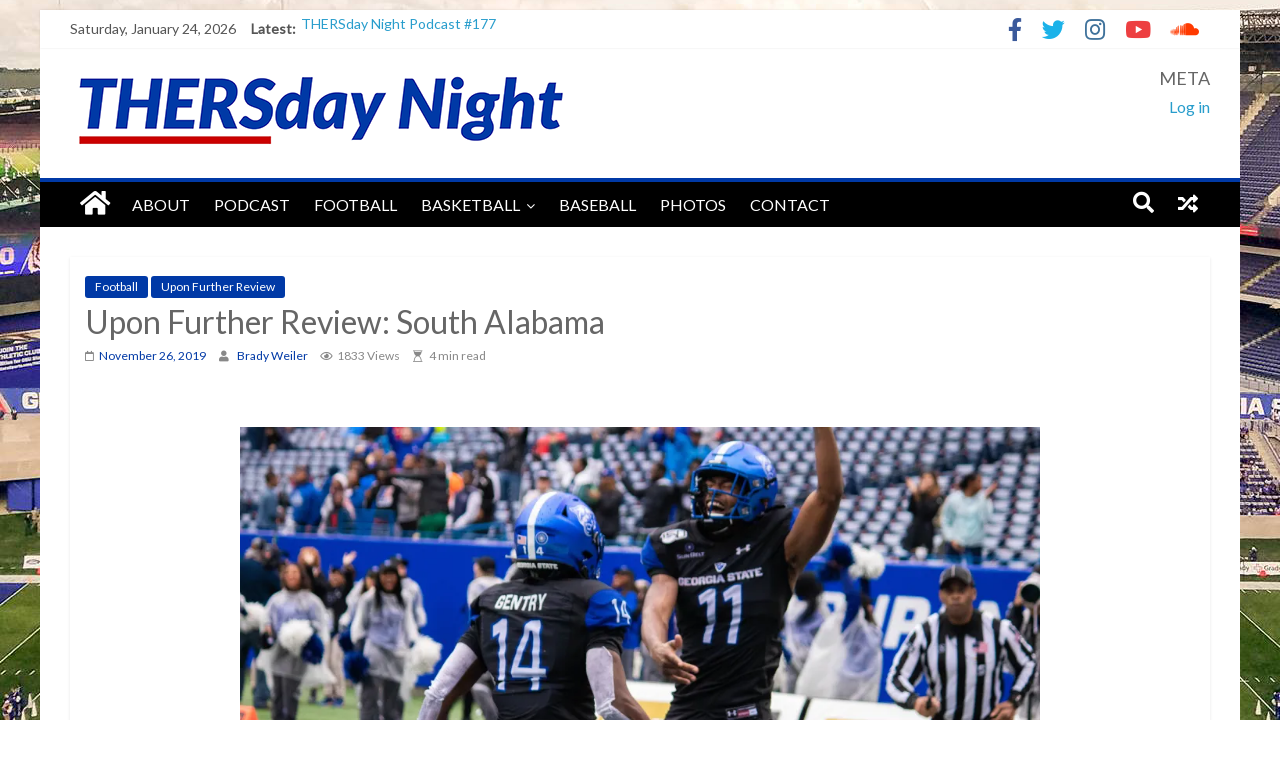

--- FILE ---
content_type: text/html; charset=utf-8
request_url: https://www.google.com/recaptcha/api2/aframe
body_size: 268
content:
<!DOCTYPE HTML><html><head><meta http-equiv="content-type" content="text/html; charset=UTF-8"></head><body><script nonce="ePKU39J8LHUAycsi42ujNw">/** Anti-fraud and anti-abuse applications only. See google.com/recaptcha */ try{var clients={'sodar':'https://pagead2.googlesyndication.com/pagead/sodar?'};window.addEventListener("message",function(a){try{if(a.source===window.parent){var b=JSON.parse(a.data);var c=clients[b['id']];if(c){var d=document.createElement('img');d.src=c+b['params']+'&rc='+(localStorage.getItem("rc::a")?sessionStorage.getItem("rc::b"):"");window.document.body.appendChild(d);sessionStorage.setItem("rc::e",parseInt(sessionStorage.getItem("rc::e")||0)+1);localStorage.setItem("rc::h",'1769254285197');}}}catch(b){}});window.parent.postMessage("_grecaptcha_ready", "*");}catch(b){}</script></body></html>

--- FILE ---
content_type: text/css
request_url: https://thersdaynight.com/wp-content/uploads/elementor/css/post-4919.css?ver=1629161926
body_size: -61
content:
.elementor-4919 .elementor-element.elementor-element-66b66fb .elementor-heading-title{color:#666666;}